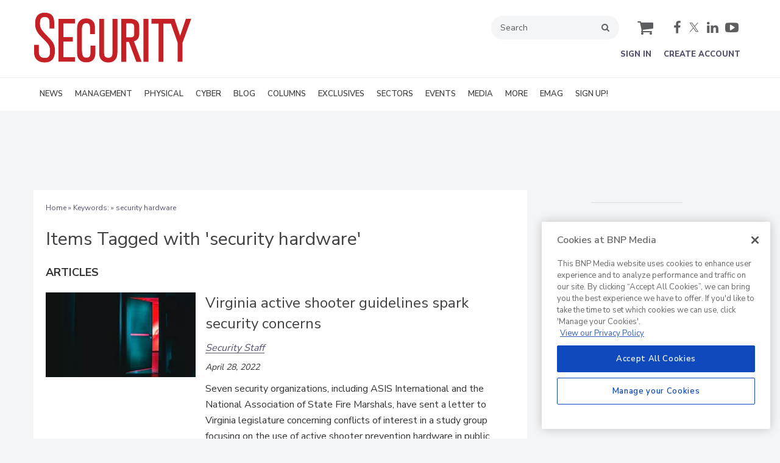

--- FILE ---
content_type: text/html; charset=utf-8
request_url: https://www.google.com/recaptcha/api2/aframe
body_size: 268
content:
<!DOCTYPE HTML><html><head><meta http-equiv="content-type" content="text/html; charset=UTF-8"></head><body><script nonce="KH61t6t12jKGG6AeIA1URQ">/** Anti-fraud and anti-abuse applications only. See google.com/recaptcha */ try{var clients={'sodar':'https://pagead2.googlesyndication.com/pagead/sodar?'};window.addEventListener("message",function(a){try{if(a.source===window.parent){var b=JSON.parse(a.data);var c=clients[b['id']];if(c){var d=document.createElement('img');d.src=c+b['params']+'&rc='+(localStorage.getItem("rc::a")?sessionStorage.getItem("rc::b"):"");window.document.body.appendChild(d);sessionStorage.setItem("rc::e",parseInt(sessionStorage.getItem("rc::e")||0)+1);localStorage.setItem("rc::h",'1768944803679');}}}catch(b){}});window.parent.postMessage("_grecaptcha_ready", "*");}catch(b){}</script></body></html>

--- FILE ---
content_type: application/javascript
request_url: https://www.securitymagazine.com/javascripts/app/user-actions.js
body_size: -184
content:
require(['jquery'], function($) {
  $(function() {
    $user_actions = $("#user-actions, #user-actions-clone");

    $user_actions.find('li').hide();

    const is_user_logged_in = function() {
        return $.cookie("omeda_r");
    }

    if (is_user_logged_in()) {
      $user_actions.find(".user-actions__account").toggle();
      $user_actions.find(".user-actions__signout").toggle();
    } else {
      $user_actions.find(".user-actions__signin").toggle();
      $user_actions.find(".user-actions__register").toggle();
    }

    if (is_user_logged_in()) {
      var $welcomeTxt = "Welcome";
      if ($.cookie("first")) {
        $user_actions.find(".user-actions__account-link").html($welcomeTxt + ', ' + $.cookie("first"));
      } else if ($.cookie("user_shortest_name")) {
        let userName = $.cookie("user_name");
        if (userName.includes(" ")) {
            userName = userName.split(" ")[0];
            $user_actions.find(".user-actions__account-link").html($welcomeTxt + ', ' + userName);
        } else {
            $user_actions.find(".user-actions__account-link").html($welcomeTxt);
        }
      } else {
        $user_actions.find(".user-actions__account-link").html($welcomeTxt);
      }
    }
  });
});
